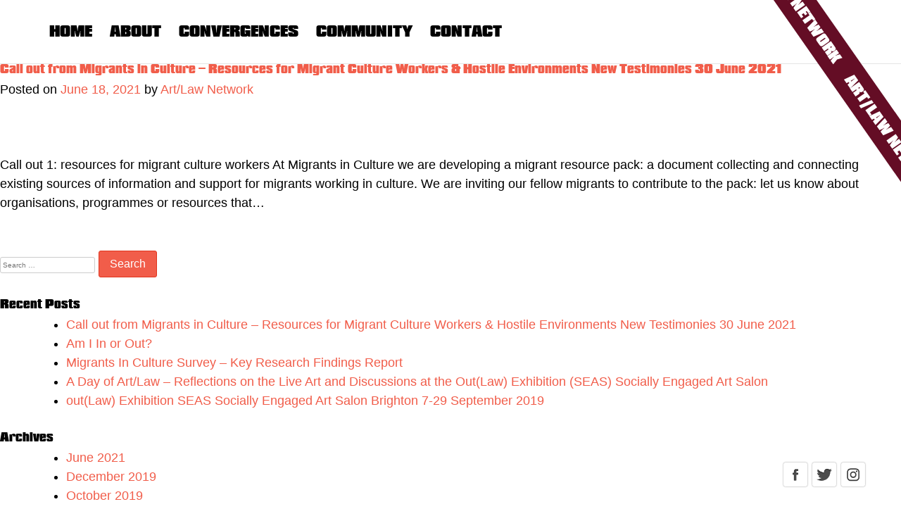

--- FILE ---
content_type: text/html; charset=UTF-8
request_url: https://artlawnetwork.org/category/uncategorized/
body_size: 12751
content:
<!doctype html>
<html lang="en-GB" xmlns:fb="https://www.facebook.com/2008/fbml" xmlns:addthis="https://www.addthis.com/help/api-spec" >
<head>
	<meta charset="UTF-8">
	<meta name="viewport" content="width=device-width, initial-scale=1">
  <link rel="apple-touch-icon" sizes="57x57" href="https://artlawnetwork.org/wp-content/themes/artlaw/images/favicons/apple-touch-icon-57x57.png">
  <link rel="apple-touch-icon" sizes="60x60" href="https://artlawnetwork.org/wp-content/themes/artlaw/images/favicons/apple-touch-icon-60x60.png">
  <link rel="apple-touch-icon" sizes="72x72" href="https://artlawnetwork.org/wp-content/themes/artlaw/images/favicons/apple-touch-icon-72x72.png">
  <link rel="apple-touch-icon" sizes="76x76" href="https://artlawnetwork.org/wp-content/themes/artlaw/images/favicons/apple-touch-icon-76x76.png">
  <link rel="apple-touch-icon" sizes="114x114" href="https://artlawnetwork.org/wp-content/themes/artlaw/images/favicons/apple-touch-icon-114x114.png">
  <link rel="apple-touch-icon" sizes="120x120" href="https://artlawnetwork.org/wp-content/themes/artlaw/images/favicons/apple-touch-icon-120x120.png">
  <link rel="apple-touch-icon" sizes="144x144" href="https://artlawnetwork.org/wp-content/themes/artlaw/images/favicons/apple-touch-icon-144x144.png">
  <link rel="apple-touch-icon" sizes="152x152" href="https://artlawnetwork.org/wp-content/themes/artlaw/images/favicons/apple-touch-icon-152x152.png">
  <link rel="apple-touch-icon" sizes="180x180" href="https://artlawnetwork.org/wp-content/themes/artlaw/images/favicons/apple-touch-icon-180x180.png">
  <link rel="icon" type="image/png" href="https://artlawnetwork.org/wp-content/themes/artlaw/images/favicons/favicon-32x32.png" sizes="32x32">
  <link rel="icon" type="image/png" href="https://artlawnetwork.org/wp-content/themes/artlaw/images/favicons/android-chrome-192x192.png" sizes="192x192">
  <link rel="icon" type="image/png" href="https://artlawnetwork.org/wp-content/themes/artlaw/images/favicons/favicon-96x96.png" sizes="96x96">
  <link rel="icon" type="image/png" href="https://artlawnetwork.org/wp-content/themes/artlaw/images/favicons/favicon-16x16.png" sizes="16x16">
	<link rel="stylesheet" href="https://maxcdn.bootstrapcdn.com/bootstrap/4.0.0-beta/css/bootstrap.min.css" integrity="sha384-/Y6pD6FV/Vv2HJnA6t+vslU6fwYXjCFtcEpHbNJ0lyAFsXTsjBbfaDjzALeQsN6M" crossorigin="anonymous">
	<link rel="stylesheet" href="https://maxcdn.bootstrapcdn.com/font-awesome/4.7.0/css/font-awesome.min.css" crossorigin="anonymous">

	<title>Uncategorized &#8211; Art/Law Network</title>
<meta name='robots' content='max-image-preview:large' />
<link rel='dns-prefetch' href='//static.addtoany.com' />
<link rel='dns-prefetch' href='//ajax.googleapis.com' />
<link rel='dns-prefetch' href='//cdn.canvasjs.com' />
<link rel='dns-prefetch' href='//s7.addthis.com' />
<link rel="alternate" type="application/rss+xml" title="Art/Law Network &raquo; Feed" href="https://artlawnetwork.org/feed/" />
<link rel="alternate" type="application/rss+xml" title="Art/Law Network &raquo; Uncategorized Category Feed" href="https://artlawnetwork.org/category/uncategorized/feed/" />
<style id='wp-img-auto-sizes-contain-inline-css' type='text/css'>
img:is([sizes=auto i],[sizes^="auto," i]){contain-intrinsic-size:3000px 1500px}
/*# sourceURL=wp-img-auto-sizes-contain-inline-css */
</style>
<style id='wp-emoji-styles-inline-css' type='text/css'>

	img.wp-smiley, img.emoji {
		display: inline !important;
		border: none !important;
		box-shadow: none !important;
		height: 1em !important;
		width: 1em !important;
		margin: 0 0.07em !important;
		vertical-align: -0.1em !important;
		background: none !important;
		padding: 0 !important;
	}
/*# sourceURL=wp-emoji-styles-inline-css */
</style>
<style id='wp-block-library-inline-css' type='text/css'>
:root{--wp-block-synced-color:#7a00df;--wp-block-synced-color--rgb:122,0,223;--wp-bound-block-color:var(--wp-block-synced-color);--wp-editor-canvas-background:#ddd;--wp-admin-theme-color:#007cba;--wp-admin-theme-color--rgb:0,124,186;--wp-admin-theme-color-darker-10:#006ba1;--wp-admin-theme-color-darker-10--rgb:0,107,160.5;--wp-admin-theme-color-darker-20:#005a87;--wp-admin-theme-color-darker-20--rgb:0,90,135;--wp-admin-border-width-focus:2px}@media (min-resolution:192dpi){:root{--wp-admin-border-width-focus:1.5px}}.wp-element-button{cursor:pointer}:root .has-very-light-gray-background-color{background-color:#eee}:root .has-very-dark-gray-background-color{background-color:#313131}:root .has-very-light-gray-color{color:#eee}:root .has-very-dark-gray-color{color:#313131}:root .has-vivid-green-cyan-to-vivid-cyan-blue-gradient-background{background:linear-gradient(135deg,#00d084,#0693e3)}:root .has-purple-crush-gradient-background{background:linear-gradient(135deg,#34e2e4,#4721fb 50%,#ab1dfe)}:root .has-hazy-dawn-gradient-background{background:linear-gradient(135deg,#faaca8,#dad0ec)}:root .has-subdued-olive-gradient-background{background:linear-gradient(135deg,#fafae1,#67a671)}:root .has-atomic-cream-gradient-background{background:linear-gradient(135deg,#fdd79a,#004a59)}:root .has-nightshade-gradient-background{background:linear-gradient(135deg,#330968,#31cdcf)}:root .has-midnight-gradient-background{background:linear-gradient(135deg,#020381,#2874fc)}:root{--wp--preset--font-size--normal:16px;--wp--preset--font-size--huge:42px}.has-regular-font-size{font-size:1em}.has-larger-font-size{font-size:2.625em}.has-normal-font-size{font-size:var(--wp--preset--font-size--normal)}.has-huge-font-size{font-size:var(--wp--preset--font-size--huge)}.has-text-align-center{text-align:center}.has-text-align-left{text-align:left}.has-text-align-right{text-align:right}.has-fit-text{white-space:nowrap!important}#end-resizable-editor-section{display:none}.aligncenter{clear:both}.items-justified-left{justify-content:flex-start}.items-justified-center{justify-content:center}.items-justified-right{justify-content:flex-end}.items-justified-space-between{justify-content:space-between}.screen-reader-text{border:0;clip-path:inset(50%);height:1px;margin:-1px;overflow:hidden;padding:0;position:absolute;width:1px;word-wrap:normal!important}.screen-reader-text:focus{background-color:#ddd;clip-path:none;color:#444;display:block;font-size:1em;height:auto;left:5px;line-height:normal;padding:15px 23px 14px;text-decoration:none;top:5px;width:auto;z-index:100000}html :where(.has-border-color){border-style:solid}html :where([style*=border-top-color]){border-top-style:solid}html :where([style*=border-right-color]){border-right-style:solid}html :where([style*=border-bottom-color]){border-bottom-style:solid}html :where([style*=border-left-color]){border-left-style:solid}html :where([style*=border-width]){border-style:solid}html :where([style*=border-top-width]){border-top-style:solid}html :where([style*=border-right-width]){border-right-style:solid}html :where([style*=border-bottom-width]){border-bottom-style:solid}html :where([style*=border-left-width]){border-left-style:solid}html :where(img[class*=wp-image-]){height:auto;max-width:100%}:where(figure){margin:0 0 1em}html :where(.is-position-sticky){--wp-admin--admin-bar--position-offset:var(--wp-admin--admin-bar--height,0px)}@media screen and (max-width:600px){html :where(.is-position-sticky){--wp-admin--admin-bar--position-offset:0px}}

/*# sourceURL=wp-block-library-inline-css */
</style><style id='global-styles-inline-css' type='text/css'>
:root{--wp--preset--aspect-ratio--square: 1;--wp--preset--aspect-ratio--4-3: 4/3;--wp--preset--aspect-ratio--3-4: 3/4;--wp--preset--aspect-ratio--3-2: 3/2;--wp--preset--aspect-ratio--2-3: 2/3;--wp--preset--aspect-ratio--16-9: 16/9;--wp--preset--aspect-ratio--9-16: 9/16;--wp--preset--color--black: #000000;--wp--preset--color--cyan-bluish-gray: #abb8c3;--wp--preset--color--white: #ffffff;--wp--preset--color--pale-pink: #f78da7;--wp--preset--color--vivid-red: #cf2e2e;--wp--preset--color--luminous-vivid-orange: #ff6900;--wp--preset--color--luminous-vivid-amber: #fcb900;--wp--preset--color--light-green-cyan: #7bdcb5;--wp--preset--color--vivid-green-cyan: #00d084;--wp--preset--color--pale-cyan-blue: #8ed1fc;--wp--preset--color--vivid-cyan-blue: #0693e3;--wp--preset--color--vivid-purple: #9b51e0;--wp--preset--gradient--vivid-cyan-blue-to-vivid-purple: linear-gradient(135deg,rgb(6,147,227) 0%,rgb(155,81,224) 100%);--wp--preset--gradient--light-green-cyan-to-vivid-green-cyan: linear-gradient(135deg,rgb(122,220,180) 0%,rgb(0,208,130) 100%);--wp--preset--gradient--luminous-vivid-amber-to-luminous-vivid-orange: linear-gradient(135deg,rgb(252,185,0) 0%,rgb(255,105,0) 100%);--wp--preset--gradient--luminous-vivid-orange-to-vivid-red: linear-gradient(135deg,rgb(255,105,0) 0%,rgb(207,46,46) 100%);--wp--preset--gradient--very-light-gray-to-cyan-bluish-gray: linear-gradient(135deg,rgb(238,238,238) 0%,rgb(169,184,195) 100%);--wp--preset--gradient--cool-to-warm-spectrum: linear-gradient(135deg,rgb(74,234,220) 0%,rgb(151,120,209) 20%,rgb(207,42,186) 40%,rgb(238,44,130) 60%,rgb(251,105,98) 80%,rgb(254,248,76) 100%);--wp--preset--gradient--blush-light-purple: linear-gradient(135deg,rgb(255,206,236) 0%,rgb(152,150,240) 100%);--wp--preset--gradient--blush-bordeaux: linear-gradient(135deg,rgb(254,205,165) 0%,rgb(254,45,45) 50%,rgb(107,0,62) 100%);--wp--preset--gradient--luminous-dusk: linear-gradient(135deg,rgb(255,203,112) 0%,rgb(199,81,192) 50%,rgb(65,88,208) 100%);--wp--preset--gradient--pale-ocean: linear-gradient(135deg,rgb(255,245,203) 0%,rgb(182,227,212) 50%,rgb(51,167,181) 100%);--wp--preset--gradient--electric-grass: linear-gradient(135deg,rgb(202,248,128) 0%,rgb(113,206,126) 100%);--wp--preset--gradient--midnight: linear-gradient(135deg,rgb(2,3,129) 0%,rgb(40,116,252) 100%);--wp--preset--font-size--small: 13px;--wp--preset--font-size--medium: 20px;--wp--preset--font-size--large: 36px;--wp--preset--font-size--x-large: 42px;--wp--preset--spacing--20: 0.44rem;--wp--preset--spacing--30: 0.67rem;--wp--preset--spacing--40: 1rem;--wp--preset--spacing--50: 1.5rem;--wp--preset--spacing--60: 2.25rem;--wp--preset--spacing--70: 3.38rem;--wp--preset--spacing--80: 5.06rem;--wp--preset--shadow--natural: 6px 6px 9px rgba(0, 0, 0, 0.2);--wp--preset--shadow--deep: 12px 12px 50px rgba(0, 0, 0, 0.4);--wp--preset--shadow--sharp: 6px 6px 0px rgba(0, 0, 0, 0.2);--wp--preset--shadow--outlined: 6px 6px 0px -3px rgb(255, 255, 255), 6px 6px rgb(0, 0, 0);--wp--preset--shadow--crisp: 6px 6px 0px rgb(0, 0, 0);}:where(.is-layout-flex){gap: 0.5em;}:where(.is-layout-grid){gap: 0.5em;}body .is-layout-flex{display: flex;}.is-layout-flex{flex-wrap: wrap;align-items: center;}.is-layout-flex > :is(*, div){margin: 0;}body .is-layout-grid{display: grid;}.is-layout-grid > :is(*, div){margin: 0;}:where(.wp-block-columns.is-layout-flex){gap: 2em;}:where(.wp-block-columns.is-layout-grid){gap: 2em;}:where(.wp-block-post-template.is-layout-flex){gap: 1.25em;}:where(.wp-block-post-template.is-layout-grid){gap: 1.25em;}.has-black-color{color: var(--wp--preset--color--black) !important;}.has-cyan-bluish-gray-color{color: var(--wp--preset--color--cyan-bluish-gray) !important;}.has-white-color{color: var(--wp--preset--color--white) !important;}.has-pale-pink-color{color: var(--wp--preset--color--pale-pink) !important;}.has-vivid-red-color{color: var(--wp--preset--color--vivid-red) !important;}.has-luminous-vivid-orange-color{color: var(--wp--preset--color--luminous-vivid-orange) !important;}.has-luminous-vivid-amber-color{color: var(--wp--preset--color--luminous-vivid-amber) !important;}.has-light-green-cyan-color{color: var(--wp--preset--color--light-green-cyan) !important;}.has-vivid-green-cyan-color{color: var(--wp--preset--color--vivid-green-cyan) !important;}.has-pale-cyan-blue-color{color: var(--wp--preset--color--pale-cyan-blue) !important;}.has-vivid-cyan-blue-color{color: var(--wp--preset--color--vivid-cyan-blue) !important;}.has-vivid-purple-color{color: var(--wp--preset--color--vivid-purple) !important;}.has-black-background-color{background-color: var(--wp--preset--color--black) !important;}.has-cyan-bluish-gray-background-color{background-color: var(--wp--preset--color--cyan-bluish-gray) !important;}.has-white-background-color{background-color: var(--wp--preset--color--white) !important;}.has-pale-pink-background-color{background-color: var(--wp--preset--color--pale-pink) !important;}.has-vivid-red-background-color{background-color: var(--wp--preset--color--vivid-red) !important;}.has-luminous-vivid-orange-background-color{background-color: var(--wp--preset--color--luminous-vivid-orange) !important;}.has-luminous-vivid-amber-background-color{background-color: var(--wp--preset--color--luminous-vivid-amber) !important;}.has-light-green-cyan-background-color{background-color: var(--wp--preset--color--light-green-cyan) !important;}.has-vivid-green-cyan-background-color{background-color: var(--wp--preset--color--vivid-green-cyan) !important;}.has-pale-cyan-blue-background-color{background-color: var(--wp--preset--color--pale-cyan-blue) !important;}.has-vivid-cyan-blue-background-color{background-color: var(--wp--preset--color--vivid-cyan-blue) !important;}.has-vivid-purple-background-color{background-color: var(--wp--preset--color--vivid-purple) !important;}.has-black-border-color{border-color: var(--wp--preset--color--black) !important;}.has-cyan-bluish-gray-border-color{border-color: var(--wp--preset--color--cyan-bluish-gray) !important;}.has-white-border-color{border-color: var(--wp--preset--color--white) !important;}.has-pale-pink-border-color{border-color: var(--wp--preset--color--pale-pink) !important;}.has-vivid-red-border-color{border-color: var(--wp--preset--color--vivid-red) !important;}.has-luminous-vivid-orange-border-color{border-color: var(--wp--preset--color--luminous-vivid-orange) !important;}.has-luminous-vivid-amber-border-color{border-color: var(--wp--preset--color--luminous-vivid-amber) !important;}.has-light-green-cyan-border-color{border-color: var(--wp--preset--color--light-green-cyan) !important;}.has-vivid-green-cyan-border-color{border-color: var(--wp--preset--color--vivid-green-cyan) !important;}.has-pale-cyan-blue-border-color{border-color: var(--wp--preset--color--pale-cyan-blue) !important;}.has-vivid-cyan-blue-border-color{border-color: var(--wp--preset--color--vivid-cyan-blue) !important;}.has-vivid-purple-border-color{border-color: var(--wp--preset--color--vivid-purple) !important;}.has-vivid-cyan-blue-to-vivid-purple-gradient-background{background: var(--wp--preset--gradient--vivid-cyan-blue-to-vivid-purple) !important;}.has-light-green-cyan-to-vivid-green-cyan-gradient-background{background: var(--wp--preset--gradient--light-green-cyan-to-vivid-green-cyan) !important;}.has-luminous-vivid-amber-to-luminous-vivid-orange-gradient-background{background: var(--wp--preset--gradient--luminous-vivid-amber-to-luminous-vivid-orange) !important;}.has-luminous-vivid-orange-to-vivid-red-gradient-background{background: var(--wp--preset--gradient--luminous-vivid-orange-to-vivid-red) !important;}.has-very-light-gray-to-cyan-bluish-gray-gradient-background{background: var(--wp--preset--gradient--very-light-gray-to-cyan-bluish-gray) !important;}.has-cool-to-warm-spectrum-gradient-background{background: var(--wp--preset--gradient--cool-to-warm-spectrum) !important;}.has-blush-light-purple-gradient-background{background: var(--wp--preset--gradient--blush-light-purple) !important;}.has-blush-bordeaux-gradient-background{background: var(--wp--preset--gradient--blush-bordeaux) !important;}.has-luminous-dusk-gradient-background{background: var(--wp--preset--gradient--luminous-dusk) !important;}.has-pale-ocean-gradient-background{background: var(--wp--preset--gradient--pale-ocean) !important;}.has-electric-grass-gradient-background{background: var(--wp--preset--gradient--electric-grass) !important;}.has-midnight-gradient-background{background: var(--wp--preset--gradient--midnight) !important;}.has-small-font-size{font-size: var(--wp--preset--font-size--small) !important;}.has-medium-font-size{font-size: var(--wp--preset--font-size--medium) !important;}.has-large-font-size{font-size: var(--wp--preset--font-size--large) !important;}.has-x-large-font-size{font-size: var(--wp--preset--font-size--x-large) !important;}
/*# sourceURL=global-styles-inline-css */
</style>

<style id='classic-theme-styles-inline-css' type='text/css'>
/*! This file is auto-generated */
.wp-block-button__link{color:#fff;background-color:#32373c;border-radius:9999px;box-shadow:none;text-decoration:none;padding:calc(.667em + 2px) calc(1.333em + 2px);font-size:1.125em}.wp-block-file__button{background:#32373c;color:#fff;text-decoration:none}
/*# sourceURL=/wp-includes/css/classic-themes.min.css */
</style>
<link rel='stylesheet' id='contact-form-7-css' href='https://artlawnetwork.org/wp-content/plugins/contact-form-7/includes/css/styles.css?ver=6.1.4' type='text/css' media='all' />
<link rel='stylesheet' id='acx_fsmi_styles-css' href='https://artlawnetwork.org/wp-content/plugins/floating-social-media-icon/css/style.css?v=4.3.5&#038;ver=6.9' type='text/css' media='all' />
<link rel='stylesheet' id='dashicons-css' href='https://artlawnetwork.org/wp-includes/css/dashicons.min.css?ver=6.9' type='text/css' media='all' />
<link rel='stylesheet' id='admin-bar-css' href='https://artlawnetwork.org/wp-includes/css/admin-bar.min.css?ver=6.9' type='text/css' media='all' />
<style id='admin-bar-inline-css' type='text/css'>

    .canvasjs-chart-credit{
        display: none !important;
    }
    #vtrtsFreeChart canvas {
    border-radius: 6px;
}

.vtrts-free-adminbar-weekly-title {
    font-weight: bold;
    font-size: 14px;
    color: #fff;
    margin-bottom: 6px;
}

        #wpadminbar #wp-admin-bar-vtrts_free_top_button .ab-icon:before {
            content: "\f185";
            color: #1DAE22;
            top: 3px;
        }
    #wp-admin-bar-vtrts_pro_top_button .ab-item {
        min-width: 180px;
    }
    .vtrts-free-adminbar-dropdown {
        min-width: 420px ;
        padding: 18px 18px 12px 18px;
        background: #23282d;
        color: #fff;
        border-radius: 8px;
        box-shadow: 0 4px 24px rgba(0,0,0,0.15);
        margin-top: 10px;
    }
    .vtrts-free-adminbar-grid {
        display: grid;
        grid-template-columns: 1fr 1fr;
        gap: 18px 18px; /* row-gap column-gap */
        margin-bottom: 18px;
    }
    .vtrts-free-adminbar-card {
        background: #2c3338;
        border-radius: 8px;
        padding: 18px 18px 12px 18px;
        box-shadow: 0 2px 8px rgba(0,0,0,0.07);
        display: flex;
        flex-direction: column;
        align-items: flex-start;
    }
    /* Extra margin for the right column */
    .vtrts-free-adminbar-card:nth-child(2),
    .vtrts-free-adminbar-card:nth-child(4) {
        margin-left: 10px !important;
        padding-left: 10px !important;
                padding-top: 6px !important;

        margin-right: 10px !important;
        padding-right : 10px !important;
        margin-top: 10px !important;
    }
    .vtrts-free-adminbar-card:nth-child(1),
    .vtrts-free-adminbar-card:nth-child(3) {
        margin-left: 10px !important;
        padding-left: 10px !important;
                padding-top: 6px !important;

        margin-top: 10px !important;
                padding-right : 10px !important;

    }
    /* Extra margin for the bottom row */
    .vtrts-free-adminbar-card:nth-child(3),
    .vtrts-free-adminbar-card:nth-child(4) {
        margin-top: 6px !important;
        padding-top: 6px !important;
        margin-top: 10px !important;
    }
    .vtrts-free-adminbar-card-title {
        font-size: 14px;
        font-weight: 800;
        margin-bottom: 6px;
        color: #fff;
    }
    .vtrts-free-adminbar-card-value {
        font-size: 22px;
        font-weight: bold;
        color: #1DAE22;
        margin-bottom: 4px;
    }
    .vtrts-free-adminbar-card-sub {
        font-size: 12px;
        color: #aaa;
    }
    .vtrts-free-adminbar-btn-wrap {
        text-align: center;
        margin-top: 8px;
    }

    #wp-admin-bar-vtrts_free_top_button .ab-item{
    min-width: 80px !important;
        padding: 0px !important;
    .vtrts-free-adminbar-btn {
        display: inline-block;
        background: #1DAE22;
        color: #fff !important;
        font-weight: bold;
        padding: 8px 28px;
        border-radius: 6px;
        text-decoration: none;
        font-size: 15px;
        transition: background 0.2s;
        margin-top: 8px;
    }
    .vtrts-free-adminbar-btn:hover {
        background: #15991b;
        color: #fff !important;
    }

    .vtrts-free-adminbar-dropdown-wrap { min-width: 0; padding: 0; }
    #wpadminbar #wp-admin-bar-vtrts_free_top_button .vtrts-free-adminbar-dropdown { display: none; position: absolute; left: 0; top: 100%; z-index: 99999; }
    #wpadminbar #wp-admin-bar-vtrts_free_top_button:hover .vtrts-free-adminbar-dropdown { display: block; }
    
        .ab-empty-item #wp-admin-bar-vtrts_free_top_button-default .ab-empty-item{
    height:0px !important;
    padding :0px !important;
     }
            #wpadminbar .quicklinks .ab-empty-item{
        padding:0px !important;
    }
    .vtrts-free-adminbar-dropdown {
    min-width: 420px;
    padding: 18px 18px 12px 18px;
    background: #23282d;
    color: #fff;
    border-radius: 12px; /* more rounded */
    box-shadow: 0 8px 32px rgba(0,0,0,0.25); /* deeper shadow */
    margin-top: 10px;
}

.vtrts-free-adminbar-btn-wrap {
    text-align: center;
    margin-top: 18px; /* more space above */
}

.vtrts-free-adminbar-btn {
    display: inline-block;
    background: #1DAE22;
    color: #fff !important;
    font-weight: bold;
    padding: 5px 22px;
    border-radius: 8px;
    text-decoration: none;
    font-size: 17px;
    transition: background 0.2s, box-shadow 0.2s;
    margin-top: 8px;
    box-shadow: 0 2px 8px rgba(29,174,34,0.15);
    text-align: center;
    line-height: 1.6;
    
}
.vtrts-free-adminbar-btn:hover {
    background: #15991b;
    color: #fff !important;
    box-shadow: 0 4px 16px rgba(29,174,34,0.25);
}
    


/*# sourceURL=admin-bar-inline-css */
</style>
<link rel='stylesheet' id='ctdb-style-css' href='https://artlawnetwork.org/wp-content/plugins/wp-discussion-board/assets/css/style.css?ver=2.5.6' type='text/css' media='all' />
<link rel='stylesheet' id='ctdb-pro-style-css' href='https://artlawnetwork.org/wp-content/plugins/discussion-board-pro/assets/css/style.css?ver=1.6.5' type='text/css' media='all' />
<link rel='stylesheet' id='artlaw-style-css' href='https://artlawnetwork.org/wp-content/themes/artlaw/style.css?ver=6.9' type='text/css' media='all' />
<link rel='stylesheet' id='addthis_all_pages-css' href='https://artlawnetwork.org/wp-content/plugins/addthis/frontend/build/addthis_wordpress_public.min.css?ver=6.9' type='text/css' media='all' />
<link rel='stylesheet' id='addtoany-css' href='https://artlawnetwork.org/wp-content/plugins/add-to-any/addtoany.min.css?ver=1.16' type='text/css' media='all' />
<script type="text/javascript" id="ahc_front_js-js-extra">
/* <![CDATA[ */
var ahc_ajax_front = {"ajax_url":"https://artlawnetwork.org/wp-admin/admin-ajax.php","plugin_url":"https://artlawnetwork.org/wp-content/plugins/visitors-traffic-real-time-statistics/","page_id":"Category: \u003Cspan\u003EUncategorized\u003C/span\u003E","page_title":"","post_type":""};
//# sourceURL=ahc_front_js-js-extra
/* ]]> */
</script>
<script type="text/javascript" src="https://artlawnetwork.org/wp-content/plugins/visitors-traffic-real-time-statistics/js/front.js?ver=6.9" id="ahc_front_js-js"></script>
<script type="text/javascript" id="addtoany-core-js-before">
/* <![CDATA[ */
window.a2a_config=window.a2a_config||{};a2a_config.callbacks=[];a2a_config.overlays=[];a2a_config.templates={};a2a_localize = {
	Share: "Share",
	Save: "Save",
	Subscribe: "Subscribe",
	Email: "Email",
	Bookmark: "Bookmark",
	ShowAll: "Show All",
	ShowLess: "Show less",
	FindServices: "Find service(s)",
	FindAnyServiceToAddTo: "Instantly find any service to add to",
	PoweredBy: "Powered by",
	ShareViaEmail: "Share via email",
	SubscribeViaEmail: "Subscribe via email",
	BookmarkInYourBrowser: "Bookmark in your browser",
	BookmarkInstructions: "Press Ctrl+D or \u2318+D to bookmark this page",
	AddToYourFavorites: "Add to your favourites",
	SendFromWebOrProgram: "Send from any email address or email program",
	EmailProgram: "Email program",
	More: "More&#8230;",
	ThanksForSharing: "Thanks for sharing!",
	ThanksForFollowing: "Thanks for following!"
};


//# sourceURL=addtoany-core-js-before
/* ]]> */
</script>
<script type="text/javascript" defer src="https://static.addtoany.com/menu/page.js" id="addtoany-core-js"></script>
<script type="text/javascript" src="https://artlawnetwork.org/wp-includes/js/jquery/jquery.min.js?ver=3.7.1" id="jquery-core-js"></script>
<script type="text/javascript" src="https://artlawnetwork.org/wp-includes/js/jquery/jquery-migrate.min.js?ver=3.4.1" id="jquery-migrate-js"></script>
<script type="text/javascript" defer src="https://artlawnetwork.org/wp-content/plugins/add-to-any/addtoany.min.js?ver=1.1" id="addtoany-jquery-js"></script>
<link rel="https://api.w.org/" href="https://artlawnetwork.org/wp-json/" /><link rel="alternate" title="JSON" type="application/json" href="https://artlawnetwork.org/wp-json/wp/v2/categories/1" /><link rel="EditURI" type="application/rsd+xml" title="RSD" href="https://artlawnetwork.org/xmlrpc.php?rsd" />



<!-- Starting Styles For Social Media Icon From Acurax International www.acurax.com -->
<style type='text/css'>
#divBottomRight img 
{
width: 40px; 
}
</style>
<!-- Ending Styles For Social Media Icon From Acurax International www.acurax.com -->



<script type="text/javascript">
           	 	var ajaxurl = "https://artlawnetwork.org/wp-admin/admin-ajax.php";
         	</script><link rel="icon" href="https://artlawnetwork.org/wp-content/uploads/2018/01/cropped-logo-small-32x32.jpg" sizes="32x32" />
<link rel="icon" href="https://artlawnetwork.org/wp-content/uploads/2018/01/cropped-logo-small-192x192.jpg" sizes="192x192" />
<link rel="apple-touch-icon" href="https://artlawnetwork.org/wp-content/uploads/2018/01/cropped-logo-small-180x180.jpg" />
<meta name="msapplication-TileImage" content="https://artlawnetwork.org/wp-content/uploads/2018/01/cropped-logo-small-270x270.jpg" />
<input type="hidden" name="ctdb_board_id" id="ctdb_board_id" value=""></head>

<body class="archive category category-uncategorized category-1 wp-custom-logo wp-theme-artlaw ctdb-layout-classic ctdb-archive-layout-classic ctdb-art/law ctdb-user-can-view ctdb-user-cannot-post ctdb-freshness-timeago hfeed">
<div id="page" class="site">

  <a class="skip-link screen-reader-text" href="#content">Skip to content</a>
  <header id="masthead" class="site-header">
    <div class="container">
      <div class="row">
        <nav id="site-navigation" class="main-navigation col-md-12">
          <button class="menu-toggle" aria-controls="primary-menu" aria-expanded="false">Primary Menu</button>
          <div class="menu-menu-1-container"><ul id="primary-menu" class="menu"><li id="menu-item-5658" class="menu-item menu-item-type-post_type menu-item-object-page menu-item-home menu-item-5658"><a href="https://artlawnetwork.org/">Home</a></li>
<li id="menu-item-34" class="menu-item menu-item-type-post_type menu-item-object-page menu-item-34"><a href="https://artlawnetwork.org/about/">About</a></li>
<li id="menu-item-82" class="menu-item menu-item-type-post_type menu-item-object-page menu-item-82"><a href="https://artlawnetwork.org/convergences/">Convergences</a></li>
<li id="menu-item-28" class="menu-item menu-item-type-post_type menu-item-object-page current_page_parent menu-item-28"><a href="https://artlawnetwork.org/community/">Community</a></li>
<li id="menu-item-61" class="menu-item menu-item-type-post_type menu-item-object-page menu-item-61"><a href="https://artlawnetwork.org/contact/">Contact</a></li>
</ul></div>        </nav><!-- #site-navigation -->


      </div>
    </div><!-- .site-branding -->
		<div class="site-branding">
			<div class="marquee">
				<a href="https://artlawnetwork.org/" rel="home">
					<span>Art/Law Network Network</span>
					<span>Art/Law Network Network</span>
				</a>
			</div>
		</div>
  </header><!-- #masthead -->

	<div id="content" class="site-content">

	<div id="primary" class="content-area">
		<main id="main" class="site-main">

		
			<header class="page-header">
				<h1 class="page-title">Category: <span>Uncategorized</span></h1>			</header><!-- .page-header -->

			
<article id="post-5211" class="post-5211 post type-post status-publish format-standard hentry category-events category-notices category-uncategorized">
	<div class="article-wrap">
		
		<header class="entry-header">
			<h2 class="entry-title"><a href="https://artlawnetwork.org/call-out-from-migrants-in-culture-resources-for-migrant-culture-workers-hostile-environments-new-testimonies-30-june-2021/" rel="bookmark">Call out from Migrants in Culture &#8211; Resources for Migrant Culture Workers &#038; Hostile Environments New Testimonies 30 June 2021</a></h2>			<div class="entry-meta">
				<span class="posted-on">Posted on <a href="https://artlawnetwork.org/call-out-from-migrants-in-culture-resources-for-migrant-culture-workers-hostile-environments-new-testimonies-30-june-2021/" rel="bookmark"><time class="entry-date published" datetime="2021-06-18T13:47:09+01:00">June 18, 2021</time><time class="updated" datetime="2023-08-31T12:12:47+01:00">August 31, 2023</time></a></span><span class="byline"> by <span class="author vcard"><a class="url fn n" href="https://artlawnetwork.org/author/lucy/">Art/Law Network</a></span></span>			</div><!-- .entry-meta -->
					</header><!-- .entry-header -->

		<div class="entry-content">
			<div class="at-above-post-cat-page addthis_tool" data-url="https://artlawnetwork.org/call-out-from-migrants-in-culture-resources-for-migrant-culture-workers-hostile-environments-new-testimonies-30-june-2021/"></div>
<p>Call out 1: resources for migrant culture workers At Migrants in Culture we are developing a migrant resource pack: a document collecting and connecting existing sources of information and support for migrants working in culture. We are inviting our fellow migrants to contribute to the pack: let us know about organisations, programmes or resources that&#8230;<!-- AddThis Advanced Settings above via filter on get_the_excerpt --><!-- AddThis Advanced Settings below via filter on get_the_excerpt --><!-- AddThis Advanced Settings generic via filter on get_the_excerpt --><!-- AddThis Share Buttons above via filter on get_the_excerpt --><!-- AddThis Share Buttons below via filter on get_the_excerpt --></p>
<div class="at-below-post-cat-page addthis_tool" data-url="https://artlawnetwork.org/call-out-from-migrants-in-culture-resources-for-migrant-culture-workers-hostile-environments-new-testimonies-30-june-2021/"></div>
<p><!-- AddThis Share Buttons generic via filter on get_the_excerpt --></p>
		</div><!-- .entry-content -->

		
	</div>
</article><!-- #post-5211 -->

		</main><!-- #main -->
	</div><!-- #primary -->


<aside id="secondary" class="widget-area">
	<section id="search-2" class="widget widget_search"><form role="search" method="get" class="search-form" action="https://artlawnetwork.org/">
				<label>
					<span class="screen-reader-text">Search for:</span>
					<input type="search" class="search-field" placeholder="Search &hellip;" value="" name="s" />
				</label>
				<input type="submit" class="search-submit" value="Search" />
			</form></section>
		<section id="recent-posts-2" class="widget widget_recent_entries">
		<h2 class="widget-title">Recent Posts</h2>
		<ul>
											<li>
					<a href="https://artlawnetwork.org/call-out-from-migrants-in-culture-resources-for-migrant-culture-workers-hostile-environments-new-testimonies-30-june-2021/">Call out from Migrants in Culture &#8211; Resources for Migrant Culture Workers &#038; Hostile Environments New Testimonies 30 June 2021</a>
									</li>
											<li>
					<a href="https://artlawnetwork.org/am-i-in-or-out/">Am I In or Out?</a>
									</li>
											<li>
					<a href="https://artlawnetwork.org/migrants-in-culture-survey-key-research-findings-report/">Migrants In Culture Survey – Key Research Findings Report</a>
									</li>
											<li>
					<a href="https://artlawnetwork.org/a-day-of-art-law-reflections-on-the-live-art-and-discussions-at-the-outlaw-exhibition-seas-socially-engaged-art-salon/">A Day of Art/Law – Reflections on the Live Art and Discussions at the Out(Law) Exhibition (SEAS) Socially Engaged Art Salon</a>
									</li>
											<li>
					<a href="https://artlawnetwork.org/outlaw-exhibition-seas-socially-engaged-art-salon-brighton-7-29-september-2019/">out(Law) Exhibition SEAS Socially Engaged Art Salon Brighton 7-29 September 2019</a>
									</li>
					</ul>

		</section><section id="archives-2" class="widget widget_archive"><h2 class="widget-title">Archives</h2>
			<ul>
					<li><a href='https://artlawnetwork.org/2021/06/'>June 2021</a></li>
	<li><a href='https://artlawnetwork.org/2019/12/'>December 2019</a></li>
	<li><a href='https://artlawnetwork.org/2019/10/'>October 2019</a></li>
	<li><a href='https://artlawnetwork.org/2019/08/'>August 2019</a></li>
	<li><a href='https://artlawnetwork.org/2019/06/'>June 2019</a></li>
	<li><a href='https://artlawnetwork.org/2019/05/'>May 2019</a></li>
	<li><a href='https://artlawnetwork.org/2019/04/'>April 2019</a></li>
	<li><a href='https://artlawnetwork.org/2019/01/'>January 2019</a></li>
	<li><a href='https://artlawnetwork.org/2018/11/'>November 2018</a></li>
	<li><a href='https://artlawnetwork.org/2018/09/'>September 2018</a></li>
	<li><a href='https://artlawnetwork.org/2018/08/'>August 2018</a></li>
	<li><a href='https://artlawnetwork.org/2018/06/'>June 2018</a></li>
	<li><a href='https://artlawnetwork.org/2018/05/'>May 2018</a></li>
	<li><a href='https://artlawnetwork.org/2018/04/'>April 2018</a></li>
	<li><a href='https://artlawnetwork.org/2018/03/'>March 2018</a></li>
	<li><a href='https://artlawnetwork.org/2018/02/'>February 2018</a></li>
	<li><a href='https://artlawnetwork.org/2018/01/'>January 2018</a></li>
			</ul>

			</section><section id="categories-2" class="widget widget_categories"><h2 class="widget-title">Categories</h2>
			<ul>
					<li class="cat-item cat-item-14"><a href="https://artlawnetwork.org/category/actions/">Actions</a>
</li>
	<li class="cat-item cat-item-8"><a href="https://artlawnetwork.org/category/articles/">Articles</a>
</li>
	<li class="cat-item cat-item-10"><a href="https://artlawnetwork.org/category/creations/">Creations</a>
</li>
	<li class="cat-item cat-item-15"><a href="https://artlawnetwork.org/category/events/">Events</a>
</li>
	<li class="cat-item cat-item-17"><a href="https://artlawnetwork.org/category/exhibitions/">Exhibitions</a>
</li>
	<li class="cat-item cat-item-6"><a href="https://artlawnetwork.org/category/features/">Features</a>
</li>
	<li class="cat-item cat-item-19"><a href="https://artlawnetwork.org/category/film/">Film</a>
</li>
	<li class="cat-item cat-item-21"><a href="https://artlawnetwork.org/category/inclusive-arts/">Inclusive Arts</a>
</li>
	<li class="cat-item cat-item-9"><a href="https://artlawnetwork.org/category/interviews/">Interviews</a>
</li>
	<li class="cat-item cat-item-7"><a href="https://artlawnetwork.org/category/notices/">Notices</a>
</li>
	<li class="cat-item cat-item-16"><a href="https://artlawnetwork.org/category/performances/">Performances</a>
</li>
	<li class="cat-item cat-item-11"><a href="https://artlawnetwork.org/category/creations/poetry/">Poetry</a>
</li>
	<li class="cat-item cat-item-18"><a href="https://artlawnetwork.org/category/publications/">Publications</a>
</li>
	<li class="cat-item cat-item-20"><a href="https://artlawnetwork.org/category/rehabilitation/">Rehabilitation</a>
</li>
	<li class="cat-item cat-item-1 current-cat"><a aria-current="page" href="https://artlawnetwork.org/category/uncategorized/">Uncategorized</a>
</li>
			</ul>

			</section><section id="meta-2" class="widget widget_meta"><h2 class="widget-title">Meta</h2>
		<ul>
						<li><a href="https://artlawnetwork.org/wp-login.php">Log in</a></li>
			<li><a href="https://artlawnetwork.org/feed/">Entries feed</a></li>
			<li><a href="https://artlawnetwork.org/comments/feed/">Comments feed</a></li>

			<li><a href="https://en-gb.wordpress.org/">WordPress.org</a></li>
		</ul>

		</section><section id="mc4wp_form_widget-2" class="widget widget_mc4wp_form_widget"><h2 class="widget-title">Newsletter</h2><script>(function() {
	window.mc4wp = window.mc4wp || {
		listeners: [],
		forms: {
			on: function(evt, cb) {
				window.mc4wp.listeners.push(
					{
						event   : evt,
						callback: cb
					}
				);
			}
		}
	}
})();
</script><!-- Mailchimp for WordPress v4.11.1 - https://wordpress.org/plugins/mailchimp-for-wp/ --><form id="mc4wp-form-1" class="mc4wp-form mc4wp-form-187 mc4wp-ajax" method="post" data-id="187" data-name="ALN Newsletter" ><div class="mc4wp-form-fields"><p>
	<label>Email address: </label>
	<input type="email" name="EMAIL" placeholder="Your email address" required />
</p>

<p>
	<input type="submit" value="Sign up" />
</p></div><label style="display: none !important;">Leave this field empty if you're human: <input type="text" name="_mc4wp_honeypot" value="" tabindex="-1" autocomplete="off" /></label><input type="hidden" name="_mc4wp_timestamp" value="1769613843" /><input type="hidden" name="_mc4wp_form_id" value="187" /><input type="hidden" name="_mc4wp_form_element_id" value="mc4wp-form-1" /><div class="mc4wp-response"></div></form><!-- / Mailchimp for WordPress Plugin --></section></aside><!-- #secondary -->

	</div><!-- #content -->

	<footer id="colophon" class="site-footer">
	</footer><!-- #colophon -->
</div><!-- #page -->

<script
  src="https://code.jquery.com/jquery-2.2.4.min.js"
  integrity="sha256-BbhdlvQf/xTY9gja0Dq3HiwQF8LaCRTXxZKRutelT44="
  crossorigin="anonymous"></script>
<script src="https://cdnjs.cloudflare.com/ajax/libs/popper.js/1.11.0/umd/popper.min.js" integrity="sha384-b/U6ypiBEHpOf/4+1nzFpr53nxSS+GLCkfwBdFNTxtclqqenISfwAzpKaMNFNmj4" crossorigin="anonymous"></script>
<script src="https://maxcdn.bootstrapcdn.com/bootstrap/4.0.0-beta/js/bootstrap.min.js" integrity="sha384-h0AbiXch4ZDo7tp9hKZ4TsHbi047NrKGLO3SEJAg45jXxnGIfYzk4Si90RDIqNm1" crossorigin="anonymous"></script>
<script type="speculationrules">
{"prefetch":[{"source":"document","where":{"and":[{"href_matches":"/*"},{"not":{"href_matches":["/wp-*.php","/wp-admin/*","/wp-content/uploads/*","/wp-content/*","/wp-content/plugins/*","/wp-content/themes/artlaw/*","/*\\?(.+)"]}},{"not":{"selector_matches":"a[rel~=\"nofollow\"]"}},{"not":{"selector_matches":".no-prefetch, .no-prefetch a"}}]},"eagerness":"conservative"}]}
</script>
<script>(function() {function maybePrefixUrlField () {
  const value = this.value.trim()
  if (value !== '' && value.indexOf('http') !== 0) {
    this.value = 'http://' + value
  }
}

const urlFields = document.querySelectorAll('.mc4wp-form input[type="url"]')
for (let j = 0; j < urlFields.length; j++) {
  urlFields[j].addEventListener('blur', maybePrefixUrlField)
}
})();</script><script data-cfasync="false" type="text/javascript">if (window.addthis_product === undefined) { window.addthis_product = "wpp"; } if (window.wp_product_version === undefined) { window.wp_product_version = "wpp-6.2.7"; } if (window.addthis_share === undefined) { window.addthis_share = {}; } if (window.addthis_config === undefined) { window.addthis_config = {"data_track_clickback":true,"ui_atversion":"300"}; } if (window.addthis_plugin_info === undefined) { window.addthis_plugin_info = {"info_status":"enabled","cms_name":"WordPress","plugin_name":"Share Buttons by AddThis","plugin_version":"6.2.7","plugin_mode":"AddThis","anonymous_profile_id":"wp-9de483f66af9d4cee21141f2dfe45aef","page_info":{"template":"categories","post_type":""},"sharing_enabled_on_post_via_metabox":false}; } 
                    (function() {
                      var first_load_interval_id = setInterval(function () {
                        if (typeof window.addthis !== 'undefined') {
                          window.clearInterval(first_load_interval_id);
                          if (typeof window.addthis_layers !== 'undefined' && Object.getOwnPropertyNames(window.addthis_layers).length > 0) {
                            window.addthis.layers(window.addthis_layers);
                          }
                          if (Array.isArray(window.addthis_layers_tools)) {
                            for (i = 0; i < window.addthis_layers_tools.length; i++) {
                              window.addthis.layers(window.addthis_layers_tools[i]);
                            }
                          }
                        }
                     },1000)
                    }());
                </script><script type="text/javascript" src="https://artlawnetwork.org/wp-includes/js/dist/hooks.min.js?ver=dd5603f07f9220ed27f1" id="wp-hooks-js"></script>
<script type="text/javascript" src="https://artlawnetwork.org/wp-includes/js/dist/i18n.min.js?ver=c26c3dc7bed366793375" id="wp-i18n-js"></script>
<script type="text/javascript" id="wp-i18n-js-after">
/* <![CDATA[ */
wp.i18n.setLocaleData( { 'text direction\u0004ltr': [ 'ltr' ] } );
//# sourceURL=wp-i18n-js-after
/* ]]> */
</script>
<script type="text/javascript" src="https://artlawnetwork.org/wp-content/plugins/contact-form-7/includes/swv/js/index.js?ver=6.1.4" id="swv-js"></script>
<script type="text/javascript" id="contact-form-7-js-before">
/* <![CDATA[ */
var wpcf7 = {
    "api": {
        "root": "https:\/\/artlawnetwork.org\/wp-json\/",
        "namespace": "contact-form-7\/v1"
    },
    "cached": 1
};
//# sourceURL=contact-form-7-js-before
/* ]]> */
</script>
<script type="text/javascript" src="https://artlawnetwork.org/wp-content/plugins/contact-form-7/includes/js/index.js?ver=6.1.4" id="contact-form-7-js"></script>
<script type="text/javascript" src="https://ajax.googleapis.com/ajax/libs/webfont/1.6.26/webfont.js?ver=1.2.76.0" id="mo-google-webfont-js"></script>
<script type="text/javascript" id="mailoptin-js-extra">
/* <![CDATA[ */
var mailoptin_globals = {"public_js":"https://artlawnetwork.org/wp-content/plugins/mailoptin/src/core/src/assets/js/src","public_sound":"https://artlawnetwork.org/wp-content/plugins/mailoptin/src/core/src/assets/sound/","mailoptin_ajaxurl":"/category/uncategorized/?mailoptin-ajax=%%endpoint%%","is_customize_preview":"false","disable_impression_tracking":"false","sidebar":"0","js_required_title":"Title is required.","is_new_returning_visitors_cookies":"false"};
//# sourceURL=mailoptin-js-extra
/* ]]> */
</script>
<script type="text/javascript" src="https://artlawnetwork.org/wp-content/plugins/mailoptin/src/core/src/assets/js/mailoptin.min.js?ver=1.2.76.0" id="mailoptin-js"></script>
<script type="text/javascript" src="https://cdn.canvasjs.com/canvasjs.min.js" id="canvasjs-free-js"></script>
<script type="text/javascript" id="ctdb-script-js-extra">
/* <![CDATA[ */
var ajax_object = {"ajaxurl":"https://artlawnetwork.org/wp-admin/admin-ajax.php","postid":"5211","userid":"0","follow_board":"Follow this board","unfollow_board":"Unfollow this board"};
//# sourceURL=ctdb-script-js-extra
/* ]]> */
</script>
<script type="text/javascript" src="https://artlawnetwork.org/wp-content/plugins/discussion-board-pro/assets/js/ctdb.js?ver=1.6.5" id="ctdb-script-js"></script>
<script type="text/javascript" src="https://artlawnetwork.org/wp-content/plugins/discussion-board-pro/assets/js/jquery.timeago.js?ver=1.5.3" id="timeago-js"></script>
<script type="text/javascript" src="https://artlawnetwork.org/wp-content/themes/artlaw/js/navigation.js?ver=20151215" id="artlaw-navigation-js"></script>
<script type="text/javascript" src="https://artlawnetwork.org/wp-content/themes/artlaw/js/skip-link-focus-fix.js?ver=20151215" id="artlaw-skip-link-focus-fix-js"></script>
<script type="text/javascript" src="https://artlawnetwork.org/wp-content/themes/artlaw/js/plugins.js?ver=20170919" id="artlaw-plugins-js"></script>
<script type="text/javascript" src="https://artlawnetwork.org/wp-content/themes/artlaw/js/scripts.js?ver=20170919" id="artlaw-scripts-js"></script>
<script type="text/javascript" src="https://s7.addthis.com/js/300/addthis_widget.js?ver=6.9#pubid=wp-9de483f66af9d4cee21141f2dfe45aef" id="addthis_widget-js"></script>
<script type="text/javascript" defer src="https://artlawnetwork.org/wp-content/plugins/mailchimp-for-wp/assets/js/forms.js?ver=4.11.1" id="mc4wp-forms-api-js"></script>
<script type="text/javascript" id="mc4wp-ajax-forms-js-extra">
/* <![CDATA[ */
var mc4wp_ajax_vars = {"loading_character":"\u2022","ajax_url":"https://artlawnetwork.org/wp-admin/admin-ajax.php?action=mc4wp-form","error_text":"Oops. Something went wrong. Please try again later."};
//# sourceURL=mc4wp-ajax-forms-js-extra
/* ]]> */
</script>
<script type="text/javascript" src="https://artlawnetwork.org/wp-content/plugins/mc4wp-premium/ajax-forms/assets/js/ajax-forms.js?ver=4.9.1" id="mc4wp-ajax-forms-js"></script>
<script id="wp-emoji-settings" type="application/json">
{"baseUrl":"https://s.w.org/images/core/emoji/17.0.2/72x72/","ext":".png","svgUrl":"https://s.w.org/images/core/emoji/17.0.2/svg/","svgExt":".svg","source":{"concatemoji":"https://artlawnetwork.org/wp-includes/js/wp-emoji-release.min.js?ver=6.9"}}
</script>
<script type="module">
/* <![CDATA[ */
/*! This file is auto-generated */
const a=JSON.parse(document.getElementById("wp-emoji-settings").textContent),o=(window._wpemojiSettings=a,"wpEmojiSettingsSupports"),s=["flag","emoji"];function i(e){try{var t={supportTests:e,timestamp:(new Date).valueOf()};sessionStorage.setItem(o,JSON.stringify(t))}catch(e){}}function c(e,t,n){e.clearRect(0,0,e.canvas.width,e.canvas.height),e.fillText(t,0,0);t=new Uint32Array(e.getImageData(0,0,e.canvas.width,e.canvas.height).data);e.clearRect(0,0,e.canvas.width,e.canvas.height),e.fillText(n,0,0);const a=new Uint32Array(e.getImageData(0,0,e.canvas.width,e.canvas.height).data);return t.every((e,t)=>e===a[t])}function p(e,t){e.clearRect(0,0,e.canvas.width,e.canvas.height),e.fillText(t,0,0);var n=e.getImageData(16,16,1,1);for(let e=0;e<n.data.length;e++)if(0!==n.data[e])return!1;return!0}function u(e,t,n,a){switch(t){case"flag":return n(e,"\ud83c\udff3\ufe0f\u200d\u26a7\ufe0f","\ud83c\udff3\ufe0f\u200b\u26a7\ufe0f")?!1:!n(e,"\ud83c\udde8\ud83c\uddf6","\ud83c\udde8\u200b\ud83c\uddf6")&&!n(e,"\ud83c\udff4\udb40\udc67\udb40\udc62\udb40\udc65\udb40\udc6e\udb40\udc67\udb40\udc7f","\ud83c\udff4\u200b\udb40\udc67\u200b\udb40\udc62\u200b\udb40\udc65\u200b\udb40\udc6e\u200b\udb40\udc67\u200b\udb40\udc7f");case"emoji":return!a(e,"\ud83e\u1fac8")}return!1}function f(e,t,n,a){let r;const o=(r="undefined"!=typeof WorkerGlobalScope&&self instanceof WorkerGlobalScope?new OffscreenCanvas(300,150):document.createElement("canvas")).getContext("2d",{willReadFrequently:!0}),s=(o.textBaseline="top",o.font="600 32px Arial",{});return e.forEach(e=>{s[e]=t(o,e,n,a)}),s}function r(e){var t=document.createElement("script");t.src=e,t.defer=!0,document.head.appendChild(t)}a.supports={everything:!0,everythingExceptFlag:!0},new Promise(t=>{let n=function(){try{var e=JSON.parse(sessionStorage.getItem(o));if("object"==typeof e&&"number"==typeof e.timestamp&&(new Date).valueOf()<e.timestamp+604800&&"object"==typeof e.supportTests)return e.supportTests}catch(e){}return null}();if(!n){if("undefined"!=typeof Worker&&"undefined"!=typeof OffscreenCanvas&&"undefined"!=typeof URL&&URL.createObjectURL&&"undefined"!=typeof Blob)try{var e="postMessage("+f.toString()+"("+[JSON.stringify(s),u.toString(),c.toString(),p.toString()].join(",")+"));",a=new Blob([e],{type:"text/javascript"});const r=new Worker(URL.createObjectURL(a),{name:"wpTestEmojiSupports"});return void(r.onmessage=e=>{i(n=e.data),r.terminate(),t(n)})}catch(e){}i(n=f(s,u,c,p))}t(n)}).then(e=>{for(const n in e)a.supports[n]=e[n],a.supports.everything=a.supports.everything&&a.supports[n],"flag"!==n&&(a.supports.everythingExceptFlag=a.supports.everythingExceptFlag&&a.supports[n]);var t;a.supports.everythingExceptFlag=a.supports.everythingExceptFlag&&!a.supports.flag,a.supports.everything||((t=a.source||{}).concatemoji?r(t.concatemoji):t.wpemoji&&t.twemoji&&(r(t.twemoji),r(t.wpemoji)))});
//# sourceURL=https://artlawnetwork.org/wp-includes/js/wp-emoji-loader.min.js
/* ]]> */
</script>



<!-- Starting Icon Display Code For Social Media Icon From Acurax International www.acurax.com -->
<div id='divBottomRight' style='text-align:center;'><a href='https://www.facebook.com/artlawnetwork/' target='_blank'  title='Visit Us On Facebook'><img src='https://artlawnetwork.org/wp-content/plugins/floating-social-media-icon/images/themes/25/facebook.png' style='border:0px;' alt='Visit Us On Facebook' height='40px' width='40px' /></a><a href='http://www.twitter.com/ArtLawNetwork' target='_blank'   title='Visit Us On Twitter'><img src='https://artlawnetwork.org/wp-content/plugins/floating-social-media-icon/images/themes/25/twitter.png' style='border:0px;' alt='Visit Us On Twitter' height='40px' width='40px' /></a><a href='https://www.instagram.com/artlawnetwork/' target='_blank'  title='Visit Us On Instagram'><img src='https://artlawnetwork.org/wp-content/plugins/floating-social-media-icon/images/themes/25/instagram.png' style='border:0px;' alt='Visit Us On Instagram' height='40px' width='40px' /></a></div>
<!-- Ending Icon Display Code For Social Media Icon From Acurax International www.acurax.com -->





<!-- Starting Javascript For Social Media Icon From Acurax International www.acurax.com -->
	<script type="text/javascript">
	var ns = (navigator.appName.indexOf("Netscape") != -1);
	var d = document;
	var px = document.layers ? "" : "px";
	function JSFX_FloatDiv(id, sx, sy)
	{
		var el=d.getElementById?d.getElementById(id):d.all?d.all[id]:d.layers[id];
		window[id + "_obj"] = el;
		if(d.layers)el.style=el;
		el.cx = el.sx = sx;el.cy = el.sy = sy;
		el.sP=function(x,y){this.style.left=x+px;this.style.top=y+px;};
		el.flt=function()
		{
			var pX, pY;
			pX = (this.sx >= 0) ? 0 : ns ? innerWidth : 
			document.documentElement && document.documentElement.clientWidth ? 
			document.documentElement.clientWidth : document.body.clientWidth;
			pY = ns ? pageYOffset : document.documentElement && document.documentElement.scrollTop ? 
			document.documentElement.scrollTop : document.body.scrollTop;
			if(this.sy<0) 
			pY += ns ? innerHeight : document.documentElement && document.documentElement.clientHeight ? 
			document.documentElement.clientHeight : document.body.clientHeight;
			this.cx += (pX + this.sx - this.cx)/8;this.cy += (pY + this.sy - this.cy)/8;
			this.sP(this.cx, this.cy);
			setTimeout(this.id + "_obj.flt()", 40);
		}
		return el;
	}
	jQuery( document ).ready(function() {
	JSFX_FloatDiv("divBottomRight", -170, -65).flt();
	});
	</script>
	<!-- Ending Javascript Code For Social Media Icon From Acurax International www.acurax.com -->



</body>
</html>

<!--
Performance optimized by W3 Total Cache. Learn more: https://www.boldgrid.com/w3-total-cache/?utm_source=w3tc&utm_medium=footer_comment&utm_campaign=free_plugin


Served from: artlawnetwork.org @ 2026-01-28 15:24:03 by W3 Total Cache
-->

--- FILE ---
content_type: text/css
request_url: https://artlawnetwork.org/wp-content/plugins/discussion-board-pro/assets/css/style.css?ver=1.6.5
body_size: 936
content:
.ctdb-profile-avatar img {
	margin-bottom: 3em;
}
ul.ctdb-profile-content {
	list-style: none;
	margin-bottom: 3em;
}
ul.ctdb-profile-content li.inactive-tab {
	display: none;
}
@media screen and (min-width: 768px) {
	.ctdb-profile-tabs-wrapper {
		float: left;
		width: 20%;
		margin: 0 2% 0 0;
		padding: 0;
	}
	ul.ctdb-profile-tabs {
		padding: 0;
	}
	ul.ctdb-profile-content {
		float: left;
		width: 78%;
		margin: 0;
		padding: 0;
	}
}
.ctdb-follow-box {
	margin: 1.5em 0;
	padding: 1.5em;
	background: #f9f9f9;
}
.ctdb-follow-box label p:first-child {
	display: inline;
}
.ctdb-follow-button {
	margin: 0 0 1.5em;	
}
.ctdb-follow-button .dashicons {
	vertical-align: text-bottom;
}
.ctdb-follow-button.ctdb-is-following .dashicons.dashicons-hidden,
.ctdb-follow-button .dashicons.dashicons-visibility,
.ctdb-follow-button .follow,
.ctdb-follow-button.ctdb-is-following .unfollow {
	display: inline;
}
.ctdb-follow-button .dashicons.dashicons-hidden,
.ctdb-follow-button.ctdb-is-following .dashicons.dashicons-visibility,
.ctdb-follow-button .unfollow,
.ctdb-follow-button.ctdb-is-following .follow {
	display: none;
}
.ctdb-follow-button label p {
	display: inline;
}
.ctdb-info-cell p.ctdb-follower-count {
	margin: 0;
}
ul.ctdb-widget-profile-list.with-gravatar {
	list-style: none;
	padding: 0;
	margin: 0;
}
ul.ctdb-widget-profile-list.with-gravatar li {
	margin-bottom: 1.5em;
}
.ctdb-recent-gravatar {
	float: left;
	width: 20%;
}
.with-gravatar .ctdb-widget-profile-meta {
	float: right;
	width: 80%;
}

.ctdb-board-wrapper {
	border: 1px solid #f1f1f1;
}
.ctdb-board-header {
	background: #f9f9f9;
	border-bottom: 1px solid #f1f1f1;
	padding: 1.5em 1em;
}
.ctdb-board-header h2.board-title {
    line-height: 1;
    margin: 0;
}
.ctdb-board-meta-wrap {
	display: -webkit-flex;
	display: -ms-flex;
	display: flex;
}
.ctdb-board-description {
	padding: 1em;
	-webkit-flex: 1;
	-ms-flex: 1;
	flex: 1;
}
.ctdb-board-meta {
	padding: 1em;
	display: table;
	width: 35%;
	max-width: 35%;
}
.ctdb-board-meta-inner {
	display: table-row;
}
.ctdb-board-meta-left,
.ctdb-board-meta-right {
	display: table-cell;
	padding: 0 0.5em;
}
.ctdb-board-meta-left {
	width: 40%;
}
.ctdb-board-meta-right {
	width: 60%;
}
.ctdb-board-thumb {
	padding: 1em;
}
.ctdb-board-description p:last-child,
.ctdb-board-meta p:last-child {
	margin-bottom: 0;
}
.ctdb-board-topics-link {
	padding: 1em;
	border: 1px solid #f1f1f1;
	border-top: 0;
	margin-bottom: 1.5em;
}
/* Mobile layout for board meta */
@media screen and (max-width: 767px) {
	.ctdb-board-meta-wrap {
		display: block;
	}
	.ctdb-board-thumb {
		width: 30%;
		float: left;
	}
	.ctdb-board-description {
		width: 70%;
		float: right;
		padding: 0.5em 0;
	}
	.ctdb-board-meta {
		padding: 0 0 0.5em;
		display: block;
		width: 70%;
		float: right;
		max-width: 70%;
	}
	.ctdb-board-meta-left, .ctdb-board-meta-right {
		padding-left: 0;
	}
}
/* Log In Widget */
.ctdb-widget-button-wrapper {
	-webkit-display: flex;
	display: flex;
	-webkit-justify-content: space-between;
	justify-content: space-between;
}
.ctdb-widget-login-button {
	flex: 1;
}
.ctdb-widget-form-section.inactive {
	display: none;
}
.ctdb-widget-login-button {
	margin-right: 8px;
}
.ctdb-widget-login-button.disabled {
	opacity: 0.5;
}
.widget_ctdb_login .ctdb-form-section {
	display: block;
}
.ctdb-login-widget-avatar {
	margin-right: 8px;
	display: block;
	float: left;
}
.ctdb-login-widget-stat {
	display: block;
}
/* Simple Comment Editing */
.sce-comment-text {
	width: 100%;
	margin: 1.5em 0;
}
.sce-comment-edit-buttons button {
	margin-right: 0.5em;
}
.sce-edit-button,
.sce-timer {
	margin: 1.5em 0;
}
/* Breadcrumbs */
.ctdb-breadcrumb-wrapper {
	margin: 1.5em 0;
}
span.ctdb-breadcrumb-element:after {
	content: ">";
	padding: 0 0.5em;
	opacity: 0.5;
}
span.ctdb-breadcrumb-element:last-child:after {
    content: "";
}

--- FILE ---
content_type: application/x-javascript
request_url: https://artlawnetwork.org/wp-content/themes/artlaw/js/scripts.js?ver=20170919
body_size: 387
content:
// init Masonry
var $grid = $('.grid').masonry({
  itemSelector: '.grid-item',
  gutter:0,
  percentPosition:true,
  columnWidth: '.grid-sizer'
});
// layout Masonry after each image loads
$grid.imagesLoaded().progress( function() {
  $grid.masonry('layout');
});


// init Masonry
var $articleGrid = $('.article-grid').masonry({
  itemSelector: '.article-grid > article',
  gutter:0,
  percentPosition:true,
  columnWidth: '.grid-sizer'
});
// layout Masonry after each image loads
$articleGrid.imagesLoaded().progress( function() {
  $articleGrid.masonry('layout');
});

  $('.main-navigation ul li.menu-item-has-children > a').click(function(e){
    if($('.menu-toggle').is(":visible")){
      $(this).siblings('ul').slideToggle( "slow", function() {});
      e.preventDefault();
    }
  });

$(document).on('ready', function() {  
  var winHeight = $(window).height(), 
      docHeight = $(document).height(),
      progressBar = $('progress'),
      max, value;

  /* Set the max scrollable area */
  max = docHeight - winHeight;
  progressBar.attr('max', max);

  $(document).on('scroll', function(){
     value = $(window).scrollTop();
     progressBar.attr('value', value);
  });
  /*
  $('.homepage').css('height',winHeight);
  $(window).resize(function() {
    winHeight = $(window).height();
    $('.homepage').css('height',winHeight);
  });
  */
});
